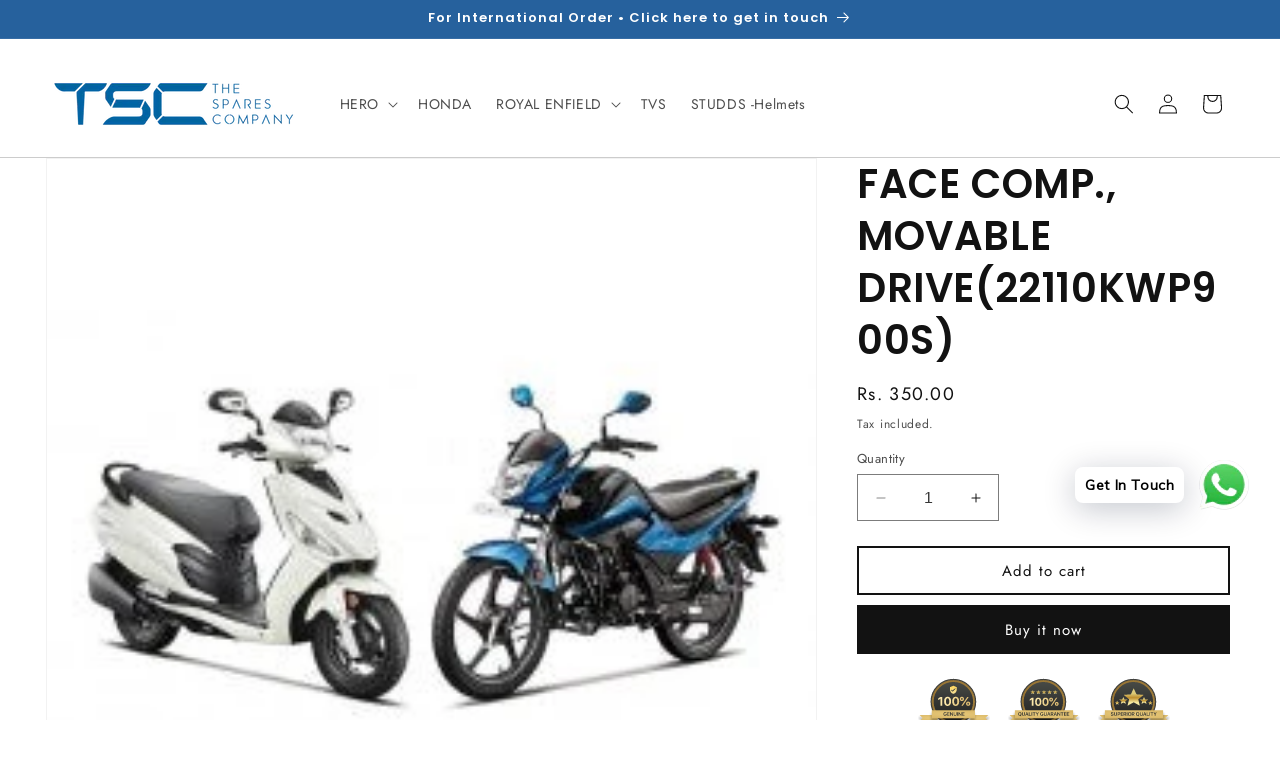

--- FILE ---
content_type: image/svg+xml
request_url: https://trust.conversionbear.com/static/badges/superiorquality_color.svg
body_size: 2641
content:
<svg width="115" height="80" viewBox="0 0 115 80" fill="none" xmlns="http://www.w3.org/2000/svg">
<g clip-path="url(#clip0)">
<circle cx="56.5" cy="39.5" r="35.5" fill="url(#paint0_linear)" stroke="#40413E" stroke-width="2"/>
<circle cx="56.5" cy="39.5" r="33" fill="url(#paint1_linear)" stroke="url(#paint2_linear)" stroke-width="3"/>
<g filter="url(#filter0_d)">
<path d="M2 60H31V71H2L7.5 65.5L2 60Z" fill="url(#paint3_radial)"/>
</g>
<g filter="url(#filter1_d)">
<path d="M113 60H84V71H113L107.5 65.5L113 60Z" fill="url(#paint4_radial)"/>
</g>
<g filter="url(#filter2_d)">
<path d="M11 53H104V66H11V53Z" fill="url(#paint5_radial)"/>
</g>
<path d="M20.4586 60.4688C20.5094 61.4922 21.3648 62.1406 22.6578 62.1406C24.025 62.1406 24.8727 61.457 24.8727 60.3594C24.8727 59.5 24.3922 59.0234 23.2477 58.7656L22.5992 58.6172C21.9 58.457 21.6148 58.2344 21.6148 57.8555C21.6148 57.375 22.0445 57.0625 22.693 57.0625C23.3102 57.0625 23.7477 57.375 23.818 57.8711H24.7828C24.7359 56.9023 23.8805 56.2227 22.6969 56.2227C21.4352 56.2227 20.5992 56.9023 20.5992 57.9258C20.5992 58.7656 21.0797 59.2734 22.1031 59.5039L22.8336 59.6719C23.5563 59.8398 23.8648 60.0781 23.8648 60.4844C23.8648 60.957 23.3844 61.2969 22.7203 61.2969C22.0055 61.2969 21.5055 60.9727 21.443 60.4688H20.4586ZM26.6894 56.3633H25.6816V60.0586C25.6816 61.2891 26.5722 62.1406 27.998 62.1406C29.4238 62.1406 30.3144 61.2891 30.3144 60.0586V56.3633H29.3066V59.9648C29.3066 60.7266 28.8339 61.2383 27.998 61.2383C27.162 61.2383 26.6894 60.7266 26.6894 59.9648V56.3633ZM31.3811 56.3633V62H32.3889V60.1523H33.6116C34.7522 60.1523 35.5491 59.3867 35.5491 58.2695C35.5491 57.1328 34.7795 56.3633 33.6545 56.3633H31.3811ZM32.3889 57.207H33.3889C34.1155 57.207 34.5256 57.5781 34.5256 58.2695C34.5256 58.9414 34.1038 59.3164 33.385 59.3164H32.3889V57.207ZM39.9908 61.1289H37.3502V59.5508H39.8463V58.7305H37.3502V57.2344H39.9908V56.3633H36.3423V62H39.9908V61.1289ZM41.9286 57.1992H43.0692C43.7098 57.1992 44.1005 57.5586 44.1005 58.1445C44.1005 58.7422 43.7333 59.0859 43.0927 59.0859H41.9286V57.1992ZM41.9286 59.8867H43.0458L44.1513 62H45.3036L44.0731 59.7305C44.745 59.4883 45.1356 58.8672 45.1356 58.125C45.1356 57.043 44.3934 56.3633 43.2098 56.3633H40.9208V62H41.9286V59.8867ZM47.0461 62V56.3633H46.0383V62H47.0461ZM50.5464 56.2227C48.9097 56.2227 47.8784 57.3594 47.8784 59.1797C47.8784 61 48.8941 62.1406 50.5464 62.1406C52.1909 62.1406 53.2105 60.9961 53.2105 59.1797C53.2105 57.3594 52.187 56.2227 50.5464 56.2227ZM50.5464 57.1172C51.5464 57.1172 52.1831 57.918 52.1831 59.1797C52.1831 60.4375 51.5503 61.2461 50.5464 61.2461C49.5308 61.2461 48.9097 60.4375 48.9097 59.1797C48.9097 57.918 49.5464 57.1172 50.5464 57.1172ZM55.0545 57.1992H56.1952C56.8358 57.1992 57.2264 57.5586 57.2264 58.1445C57.2264 58.7422 56.8592 59.0859 56.2186 59.0859H55.0545V57.1992ZM55.0545 59.8867H56.1717L57.2772 62H58.4295L57.1991 59.7305C57.8709 59.4883 58.2616 58.8672 58.2616 58.125C58.2616 57.043 57.5194 56.3633 56.3358 56.3633H54.0467V62H55.0545V59.8867ZM63.4106 62.1406C63.77 62.1406 64.1059 62.0859 64.4067 61.9805L64.8598 62.582H65.8442L65.1059 61.582C65.7231 61.1016 66.0708 60.2578 66.0708 59.1836C66.0708 57.3594 65.0395 56.2227 63.4106 56.2227C61.7739 56.2227 60.7388 57.3555 60.7388 59.1836C60.7388 61.0156 61.7622 62.1406 63.4106 62.1406ZM63.4106 61.2734C62.395 61.2734 61.7505 60.4727 61.7505 59.1836C61.7505 57.8984 62.3989 57.0898 63.4106 57.0898C64.4145 57.0898 65.0591 57.8984 65.0591 59.1836C65.0591 59.8828 64.8638 60.4453 64.52 60.7695L64.0942 60.2188H63.1059L63.852 61.2188C63.7114 61.2578 63.563 61.2734 63.4106 61.2734ZM67.9109 56.3633H66.9031V60.0586C66.9031 61.2891 67.7937 62.1406 69.2195 62.1406C70.6453 62.1406 71.5359 61.2891 71.5359 60.0586V56.3633H70.5281V59.9648C70.5281 60.7266 70.0555 61.2383 69.2195 61.2383C68.3836 61.2383 67.9109 60.7266 67.9109 59.9648V56.3633ZM76.1066 62H77.1886L75.1847 56.3633H74.0519L72.0519 62H73.0714L73.5558 60.5586H75.63L76.1066 62ZM74.5636 57.4375H74.63L75.3956 59.7617H73.7902L74.5636 57.4375ZM81.4311 61.1172H78.8452V56.3633H77.8373V62H81.4311V61.1172ZM83.2048 62V56.3633H82.197V62H83.2048ZM86.6856 62V57.2344H88.4239V56.3633H83.9434V57.2344H85.6778V62H86.6856ZM91.725 62V59.7969L93.7016 56.3633H92.5961L91.2562 58.7734H91.1898L89.8461 56.3633H88.7406L90.7172 59.7969V62H91.725Z" fill="#323330"/>
<path d="M73.5 40.8405L77.517 43L76.451 38.93L80 36.1916L75.3265 35.8384L73.5 32L71.6735 35.8384L67 36.1916L70.549 38.93L69.483 43L73.5 40.8405Z" fill="url(#paint6_linear)"/>
<path d="M57 40.5032L66.888 46L64.264 35.64L73 28.6695L61.496 27.7705L57 18L52.504 27.7705L41 28.6695L49.736 35.64L47.112 46L57 40.5032Z" fill="url(#paint7_linear)"/>
<path d="M83.5833 43.0398L85.7978 44.2708L85.2102 41.9506L87.1667 40.3895L84.5903 40.1882L83.5833 38L82.5764 40.1882L80 40.3895L81.9565 41.9506L81.3688 44.2708L83.5833 43.0398Z" fill="url(#paint8_linear)"/>
<path d="M40.5 40.8405L44.517 43L43.451 38.93L47 36.1916L42.3265 35.8384L40.5 32L38.6735 35.8384L34 36.1916L37.549 38.93L36.483 43L40.5 40.8405Z" fill="url(#paint9_linear)"/>
<path d="M30.5833 43.0398L32.7978 44.2708L32.2102 41.9506L34.1667 40.3895L31.5903 40.1882L30.5833 38L29.5764 40.1882L27 40.3895L28.9565 41.9506L28.3688 44.2708L30.5833 43.0398Z" fill="url(#paint10_linear)"/>
</g>
<defs>
<filter id="filter0_d" x="-2" y="60" width="37" height="19" filterUnits="userSpaceOnUse" color-interpolation-filters="sRGB">
<feFlood flood-opacity="0" result="BackgroundImageFix"/>
<feColorMatrix in="SourceAlpha" type="matrix" values="0 0 0 0 0 0 0 0 0 0 0 0 0 0 0 0 0 0 127 0"/>
<feOffset dy="4"/>
<feGaussianBlur stdDeviation="2"/>
<feColorMatrix type="matrix" values="0 0 0 0 0 0 0 0 0 0 0 0 0 0 0 0 0 0 0.25 0"/>
<feBlend mode="normal" in2="BackgroundImageFix" result="effect1_dropShadow"/>
<feBlend mode="normal" in="SourceGraphic" in2="effect1_dropShadow" result="shape"/>
</filter>
<filter id="filter1_d" x="80" y="60" width="37" height="19" filterUnits="userSpaceOnUse" color-interpolation-filters="sRGB">
<feFlood flood-opacity="0" result="BackgroundImageFix"/>
<feColorMatrix in="SourceAlpha" type="matrix" values="0 0 0 0 0 0 0 0 0 0 0 0 0 0 0 0 0 0 127 0"/>
<feOffset dy="4"/>
<feGaussianBlur stdDeviation="2"/>
<feColorMatrix type="matrix" values="0 0 0 0 0 0 0 0 0 0 0 0 0 0 0 0 0 0 0.25 0"/>
<feBlend mode="normal" in2="BackgroundImageFix" result="effect1_dropShadow"/>
<feBlend mode="normal" in="SourceGraphic" in2="effect1_dropShadow" result="shape"/>
</filter>
<filter id="filter2_d" x="7" y="53" width="101" height="21" filterUnits="userSpaceOnUse" color-interpolation-filters="sRGB">
<feFlood flood-opacity="0" result="BackgroundImageFix"/>
<feColorMatrix in="SourceAlpha" type="matrix" values="0 0 0 0 0 0 0 0 0 0 0 0 0 0 0 0 0 0 127 0"/>
<feOffset dy="4"/>
<feGaussianBlur stdDeviation="2"/>
<feColorMatrix type="matrix" values="0 0 0 0 0 0 0 0 0 0 0 0 0 0 0 0 0 0 0.25 0"/>
<feBlend mode="normal" in2="BackgroundImageFix" result="effect1_dropShadow"/>
<feBlend mode="normal" in="SourceGraphic" in2="effect1_dropShadow" result="shape"/>
</filter>
<linearGradient id="paint0_linear" x1="56.5" y1="3" x2="56.5" y2="76" gradientUnits="userSpaceOnUse">
<stop stop-color="#4A4C48"/>
<stop offset="1" stop-color="#1F1F1E"/>
</linearGradient>
<linearGradient id="paint1_linear" x1="56.5" y1="5" x2="56.5" y2="74" gradientUnits="userSpaceOnUse">
<stop stop-color="#4A4C48"/>
<stop offset="1" stop-color="#1F1F1E"/>
</linearGradient>
<linearGradient id="paint2_linear" x1="37.9231" y1="5" x2="80.3846" y2="74" gradientUnits="userSpaceOnUse">
<stop stop-color="#997534"/>
<stop offset="1" stop-color="#A3813E"/>
</linearGradient>
<radialGradient id="paint3_radial" cx="0" cy="0" r="1" gradientUnits="userSpaceOnUse" gradientTransform="translate(16.8085 65.5) rotate(90.622) scale(18.6165 78.6983)">
<stop stop-color="#E7C97B"/>
<stop offset="1" stop-color="#C0953D"/>
</radialGradient>
<radialGradient id="paint4_radial" cx="0" cy="0" r="1" gradientUnits="userSpaceOnUse" gradientTransform="translate(98.1915 65.5) rotate(89.378) scale(18.6165 78.6983)">
<stop stop-color="#E7C97B"/>
<stop offset="1" stop-color="#C0953D"/>
</radialGradient>
<radialGradient id="paint5_radial" cx="0" cy="0" r="1" gradientUnits="userSpaceOnUse" gradientTransform="translate(58.4894 59.5) rotate(91.6874) scale(22.0095 252.283)">
<stop stop-color="#E7C97B"/>
<stop offset="1" stop-color="#C0953D"/>
</radialGradient>
<linearGradient id="paint6_linear" x1="73.5" y1="32" x2="73.5" y2="43" gradientUnits="userSpaceOnUse">
<stop offset="0.296875" stop-color="#DDCB7A"/>
<stop offset="0.541667" stop-color="#C0902F"/>
<stop offset="0.8125" stop-color="#F7E99F"/>
</linearGradient>
<linearGradient id="paint7_linear" x1="57" y1="18" x2="57" y2="46" gradientUnits="userSpaceOnUse">
<stop offset="0.296875" stop-color="#DDCB7A"/>
<stop offset="0.541667" stop-color="#C0902F"/>
<stop offset="0.8125" stop-color="#F7E99F"/>
</linearGradient>
<linearGradient id="paint8_linear" x1="83.5833" y1="38" x2="83.5833" y2="44.2708" gradientUnits="userSpaceOnUse">
<stop offset="0.296875" stop-color="#DDCB7A"/>
<stop offset="0.541667" stop-color="#C0902F"/>
<stop offset="0.8125" stop-color="#F7E99F"/>
</linearGradient>
<linearGradient id="paint9_linear" x1="40.5" y1="32" x2="40.5" y2="43" gradientUnits="userSpaceOnUse">
<stop offset="0.296875" stop-color="#DDCB7A"/>
<stop offset="0.541667" stop-color="#C0902F"/>
<stop offset="0.8125" stop-color="#F7E99F"/>
</linearGradient>
<linearGradient id="paint10_linear" x1="30.5833" y1="38" x2="30.5833" y2="44.2708" gradientUnits="userSpaceOnUse">
<stop offset="0.296875" stop-color="#DDCB7A"/>
<stop offset="0.541667" stop-color="#C0902F"/>
<stop offset="0.8125" stop-color="#F7E99F"/>
</linearGradient>
<clipPath id="clip0">
<rect width="115" height="80" fill="white"/>
</clipPath>
</defs>
</svg>


--- FILE ---
content_type: image/svg+xml
request_url: https://trust.conversionbear.com/static/badges/100percentgenuine_color.svg
body_size: 2162
content:
<svg width="115" height="80" viewBox="0 0 115 80" fill="none" xmlns="http://www.w3.org/2000/svg">
<g clip-path="url(#clip0)">
<circle cx="56.5" cy="39.5" r="35.5" fill="url(#paint0_linear)" stroke="#40413E" stroke-width="2"/>
<circle cx="56.5" cy="39.5" r="33" fill="url(#paint1_linear)" stroke="url(#paint2_linear)" stroke-width="3"/>
<g filter="url(#filter0_d)">
<path d="M2 60H31V71H2L7.5 65.5L2 60Z" fill="url(#paint3_radial)"/>
</g>
<g filter="url(#filter1_d)">
<path d="M113 60H84V71H113L107.5 65.5L113 60Z" fill="url(#paint4_radial)"/>
</g>
<g filter="url(#filter2_d)">
<path d="M22 53H91V66H22V53Z" fill="url(#paint5_radial)"/>
</g>
<path d="M45.8311 59.7422V59.0352H43.4912V59.8242H44.8467L44.8428 59.9414C44.8272 60.7188 44.2412 61.2422 43.3819 61.2422C42.378 61.2422 41.7491 60.4531 41.7491 59.1719C41.7491 57.9062 42.3662 57.1211 43.3506 57.1211C44.0733 57.1211 44.5772 57.4766 44.7803 58.1172H45.7842C45.6045 56.9648 44.6514 56.2227 43.3506 56.2227C41.7452 56.2227 40.7178 57.375 40.7178 59.1797C40.7178 61.0078 41.7334 62.1406 43.3662 62.1406C44.8702 62.1406 45.8311 61.207 45.8311 59.7422ZM50.3314 61.1289H47.6908V59.5508H50.1869V58.7305H47.6908V57.2344H50.3314V56.3633H46.683V62H50.3314V61.1289ZM52.2341 62V58.1641H52.3005L55.0661 62H55.9372V56.3633H54.9684V60.1953H54.902L52.1364 56.3633H51.2614V62H52.2341ZM58.0156 56.3633H57.0078V60.0586C57.0078 61.2891 57.8984 62.1406 59.3242 62.1406C60.75 62.1406 61.6406 61.2891 61.6406 60.0586V56.3633H60.6328V59.9648C60.6328 60.7266 60.1602 61.2383 59.3242 61.2383C58.4883 61.2383 58.0156 60.7266 58.0156 59.9648V56.3633ZM63.7152 62V56.3633H62.7073V62H63.7152ZM65.7584 62V58.1641H65.8248L68.5905 62H69.4616V56.3633H68.4928V60.1953H68.4264L65.6608 56.3633H64.7858V62H65.7584ZM74.1845 61.1289H71.5439V59.5508H74.04V58.7305H71.5439V57.2344H74.1845V56.3633H70.5361V62H74.1845V61.1289Z" fill="#323330"/>
<path d="M35.8191 46H38.7684V31.9082H35.8289L32.1863 34.418V37.1621L35.6434 34.7793H35.8191V46ZM47.3043 46.3613C50.7906 46.3613 52.9 43.5977 52.9 38.9395C52.9 34.2617 50.7613 31.5469 47.3043 31.5469C43.8375 31.5469 41.7086 34.2617 41.7086 38.9297C41.7086 43.6074 43.818 46.3613 47.3043 46.3613ZM47.3043 43.959C45.693 43.959 44.6969 42.2695 44.6969 38.9297C44.6969 35.6191 45.7027 33.959 47.3043 33.959C48.9156 33.959 49.9117 35.6094 49.9117 38.9297C49.9117 42.2695 48.9254 43.959 47.3043 43.959ZM60.1957 46.3613C63.682 46.3613 65.7914 43.5977 65.7914 38.9395C65.7914 34.2617 63.6527 31.5469 60.1957 31.5469C56.7289 31.5469 54.6 34.2617 54.6 38.9297C54.6 43.6074 56.7094 46.3613 60.1957 46.3613ZM60.1957 43.959C58.5844 43.959 57.5883 42.2695 57.5883 38.9297C57.5883 35.6191 58.5941 33.959 60.1957 33.959C61.807 33.959 62.8031 35.6094 62.8031 38.9297C62.8031 42.2695 61.8168 43.959 60.1957 43.959ZM70.1281 38.5098C72.2375 38.5098 73.4777 37.2402 73.4777 35.0625C73.4777 32.9336 72.2082 31.6348 70.1281 31.6348C68.0578 31.6348 66.7785 32.9434 66.7785 35.0625C66.7785 37.2305 68.0187 38.5098 70.1281 38.5098ZM70.1281 36.7617C69.4152 36.7617 69.0051 36.1465 69.0051 35.0723C69.0051 34.0273 69.425 33.3926 70.1281 33.3926C70.8215 33.3926 71.2414 34.0273 71.2414 35.0723C71.2414 36.1367 70.841 36.7617 70.1281 36.7617ZM71.5734 46L80.9387 31.9082H78.6828L69.3176 46H71.5734ZM80.1281 46.166C82.2375 46.166 83.4777 44.8965 83.4777 42.7188C83.4777 40.5898 82.2082 39.3008 80.1281 39.3008C78.0578 39.3008 76.7785 40.5996 76.7785 42.7188C76.7785 44.8965 78.0285 46.166 80.1281 46.166ZM80.1281 44.418C79.4152 44.418 79.0148 43.8027 79.0148 42.7285C79.0148 41.6836 79.425 41.0488 80.1281 41.0488C80.8312 41.0488 81.2512 41.6836 81.2512 42.7285C81.2512 43.793 80.841 44.418 80.1281 44.418Z" fill="url(#paint6_linear)"/>
<path d="M56.5 14L51 16.3636V19.9091C51 23.1886 53.3467 26.2555 56.5 27C59.6533 26.2555 62 23.1886 62 19.9091V16.3636L56.5 14ZM55.2778 23.4545L52.8333 21.0909L53.695 20.2577L55.2778 21.7823L59.305 17.8882L60.1667 18.7273L55.2778 23.4545Z" fill="url(#paint7_linear)"/>
</g>
<defs>
<filter id="filter0_d" x="-2" y="60" width="37" height="19" filterUnits="userSpaceOnUse" color-interpolation-filters="sRGB">
<feFlood flood-opacity="0" result="BackgroundImageFix"/>
<feColorMatrix in="SourceAlpha" type="matrix" values="0 0 0 0 0 0 0 0 0 0 0 0 0 0 0 0 0 0 127 0"/>
<feOffset dy="4"/>
<feGaussianBlur stdDeviation="2"/>
<feColorMatrix type="matrix" values="0 0 0 0 0 0 0 0 0 0 0 0 0 0 0 0 0 0 0.25 0"/>
<feBlend mode="normal" in2="BackgroundImageFix" result="effect1_dropShadow"/>
<feBlend mode="normal" in="SourceGraphic" in2="effect1_dropShadow" result="shape"/>
</filter>
<filter id="filter1_d" x="80" y="60" width="37" height="19" filterUnits="userSpaceOnUse" color-interpolation-filters="sRGB">
<feFlood flood-opacity="0" result="BackgroundImageFix"/>
<feColorMatrix in="SourceAlpha" type="matrix" values="0 0 0 0 0 0 0 0 0 0 0 0 0 0 0 0 0 0 127 0"/>
<feOffset dy="4"/>
<feGaussianBlur stdDeviation="2"/>
<feColorMatrix type="matrix" values="0 0 0 0 0 0 0 0 0 0 0 0 0 0 0 0 0 0 0.25 0"/>
<feBlend mode="normal" in2="BackgroundImageFix" result="effect1_dropShadow"/>
<feBlend mode="normal" in="SourceGraphic" in2="effect1_dropShadow" result="shape"/>
</filter>
<filter id="filter2_d" x="18" y="53" width="77" height="21" filterUnits="userSpaceOnUse" color-interpolation-filters="sRGB">
<feFlood flood-opacity="0" result="BackgroundImageFix"/>
<feColorMatrix in="SourceAlpha" type="matrix" values="0 0 0 0 0 0 0 0 0 0 0 0 0 0 0 0 0 0 127 0"/>
<feOffset dy="4"/>
<feGaussianBlur stdDeviation="2"/>
<feColorMatrix type="matrix" values="0 0 0 0 0 0 0 0 0 0 0 0 0 0 0 0 0 0 0.25 0"/>
<feBlend mode="normal" in2="BackgroundImageFix" result="effect1_dropShadow"/>
<feBlend mode="normal" in="SourceGraphic" in2="effect1_dropShadow" result="shape"/>
</filter>
<linearGradient id="paint0_linear" x1="56.5" y1="3" x2="56.5" y2="76" gradientUnits="userSpaceOnUse">
<stop stop-color="#4A4C48"/>
<stop offset="1" stop-color="#1F1F1E"/>
</linearGradient>
<linearGradient id="paint1_linear" x1="56.5" y1="5" x2="56.5" y2="74" gradientUnits="userSpaceOnUse">
<stop stop-color="#4A4C48"/>
<stop offset="1" stop-color="#1F1F1E"/>
</linearGradient>
<linearGradient id="paint2_linear" x1="37.9231" y1="5" x2="80.3846" y2="74" gradientUnits="userSpaceOnUse">
<stop stop-color="#997534"/>
<stop offset="1" stop-color="#A3813E"/>
</linearGradient>
<radialGradient id="paint3_radial" cx="0" cy="0" r="1" gradientUnits="userSpaceOnUse" gradientTransform="translate(16.8085 65.5) rotate(90.622) scale(18.6165 78.6983)">
<stop stop-color="#E7C97B"/>
<stop offset="1" stop-color="#C0953D"/>
</radialGradient>
<radialGradient id="paint4_radial" cx="0" cy="0" r="1" gradientUnits="userSpaceOnUse" gradientTransform="translate(98.1915 65.5) rotate(89.378) scale(18.6165 78.6983)">
<stop stop-color="#E7C97B"/>
<stop offset="1" stop-color="#C0953D"/>
</radialGradient>
<radialGradient id="paint5_radial" cx="0" cy="0" r="1" gradientUnits="userSpaceOnUse" gradientTransform="translate(57.2341 59.5) rotate(91.2521) scale(22.0053 187.214)">
<stop stop-color="#E7C97B"/>
<stop offset="1" stop-color="#C0953D"/>
</radialGradient>
<linearGradient id="paint6_linear" x1="47.3435" y1="32" x2="71.5547" y2="38.1476" gradientUnits="userSpaceOnUse">
<stop stop-color="#FDE9AA"/>
<stop offset="1" stop-color="#E2C075"/>
</linearGradient>
<linearGradient id="paint7_linear" x1="56.5" y1="14" x2="56.5" y2="27" gradientUnits="userSpaceOnUse">
<stop stop-color="#FFD65C"/>
<stop offset="1" stop-color="#F7E29A"/>
</linearGradient>
<clipPath id="clip0">
<rect width="115" height="80" fill="white"/>
</clipPath>
</defs>
</svg>
